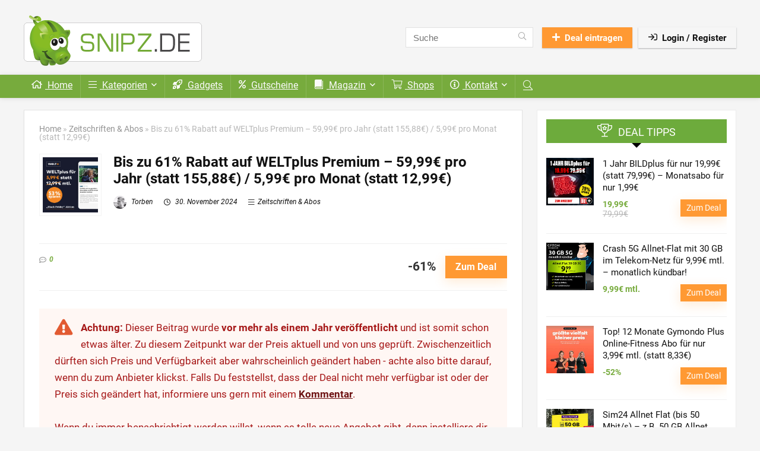

--- FILE ---
content_type: text/css
request_url: https://snipz.de/wp-content/litespeed/css/11b35a1a5060bfd87743f0410c063e8c.css?ver=7fb98
body_size: 249
content:
span.date_meta::before{font-size:12px;line-height:12px;vertical-align:middle;padding-right:5px;content:"\e911";font-style:normal}span.cat_link_meta::before{font-size:12px;line-height:12px;vertical-align:middle;padding-right:5px;content:"\f0c9";font-style:normal}@font-face{font-family:'Roboto';font-style:normal;font-weight:100;src:url(/wp-content/themes/snipz_2021/fonts/roboto-v20-latin-100.eot);src:local(''),url('/wp-content/themes/snipz_2021/fonts/roboto-v20-latin-100.eot?#iefix') format('embedded-opentype'),url(/wp-content/themes/snipz_2021/fonts/roboto-v20-latin-100.woff2) format('woff2'),url(/wp-content/themes/snipz_2021/fonts/roboto-v20-latin-100.woff) format('woff'),url(/wp-content/themes/snipz_2021/fonts/roboto-v20-latin-100.ttf) format('truetype'),url('/wp-content/themes/snipz_2021/fonts/roboto-v20-latin-100.svg#Roboto') format('svg');font-display:swap}@font-face{font-family:'Roboto';font-style:normal;font-weight:300;src:url(/wp-content/themes/snipz_2021/fonts/roboto-v20-latin-300.eot);src:local(''),url('/wp-content/themes/snipz_2021/fonts/roboto-v20-latin-300.eot?#iefix') format('embedded-opentype'),url(/wp-content/themes/snipz_2021/fonts/roboto-v20-latin-300.woff2) format('woff2'),url(/wp-content/themes/snipz_2021/fonts/roboto-v20-latin-300.woff) format('woff'),url(/wp-content/themes/snipz_2021/fonts/roboto-v20-latin-300.ttf) format('truetype'),url('/wp-content/themes/snipz_2021/fonts/roboto-v20-latin-300.svg#Roboto') format('svg');font-display:swap}@font-face{font-family:'Roboto';font-style:italic;font-weight:100;src:url(/wp-content/themes/snipz_2021/fonts/roboto-v20-latin-100italic.eot);src:local(''),url('/wp-content/themes/snipz_2021/fonts/roboto-v20-latin-100italic.eot?#iefix') format('embedded-opentype'),url(/wp-content/themes/snipz_2021/fonts/roboto-v20-latin-100italic.woff2) format('woff2'),url(/wp-content/themes/snipz_2021/fonts/roboto-v20-latin-100italic.woff) format('woff'),url(/wp-content/themes/snipz_2021/fonts/roboto-v20-latin-100italic.ttf) format('truetype'),url('/wp-content/themes/snipz_2021/fonts/roboto-v20-latin-100italic.svg#Roboto') format('svg');font-display:swap}@font-face{font-family:'Roboto';font-style:italic;font-weight:300;src:url(/wp-content/themes/snipz_2021/fonts/roboto-v20-latin-300italic.eot);src:local(''),url('/wp-content/themes/snipz_2021/fonts/roboto-v20-latin-300italic.eot?#iefix') format('embedded-opentype'),url(/wp-content/themes/snipz_2021/fonts/roboto-v20-latin-300italic.woff2) format('woff2'),url(/wp-content/themes/snipz_2021/fonts/roboto-v20-latin-300italic.woff) format('woff'),url(/wp-content/themes/snipz_2021/fonts/roboto-v20-latin-300italic.ttf) format('truetype'),url('/wp-content/themes/snipz_2021/fonts/roboto-v20-latin-300italic.svg#Roboto') format('svg');font-display:swap}@font-face{font-family:'Roboto';font-style:normal;font-weight:400;src:url(/wp-content/themes/snipz_2021/fonts/roboto-v20-latin-regular.eot);src:local(''),url('/wp-content/themes/snipz_2021/fonts/roboto-v20-latin-regular.eot?#iefix') format('embedded-opentype'),url(/wp-content/themes/snipz_2021/fonts/roboto-v20-latin-regular.woff2) format('woff2'),url(/wp-content/themes/snipz_2021/fonts/roboto-v20-latin-regular.woff) format('woff'),url(/wp-content/themes/snipz_2021/fonts/roboto-v20-latin-regular.ttf) format('truetype'),url('/wp-content/themes/snipz_2021/fonts/roboto-v20-latin-regular.svg#Roboto') format('svg');font-display:swap}@font-face{font-family:'Roboto';font-style:italic;font-weight:400;src:url(/wp-content/themes/snipz_2021/fonts/roboto-v20-latin-italic.eot);src:local(''),url('/wp-content/themes/snipz_2021/fonts/roboto-v20-latin-italic.eot?#iefix') format('embedded-opentype'),url(/wp-content/themes/snipz_2021/fonts/roboto-v20-latin-italic.woff2) format('woff2'),url(/wp-content/themes/snipz_2021/fonts/roboto-v20-latin-italic.woff) format('woff'),url(/wp-content/themes/snipz_2021/fonts/roboto-v20-latin-italic.ttf) format('truetype'),url('/wp-content/themes/snipz_2021/fonts/roboto-v20-latin-italic.svg#Roboto') format('svg');font-display:swap}@font-face{font-family:'Roboto';font-style:normal;font-weight:500;src:url(/wp-content/themes/snipz_2021/fonts/roboto-v20-latin-500.eot);src:local(''),url('/wp-content/themes/snipz_2021/fonts/roboto-v20-latin-500.eot?#iefix') format('embedded-opentype'),url(/wp-content/themes/snipz_2021/fonts/roboto-v20-latin-500.woff2) format('woff2'),url(/wp-content/themes/snipz_2021/fonts/roboto-v20-latin-500.woff) format('woff'),url(/wp-content/themes/snipz_2021/fonts/roboto-v20-latin-500.ttf) format('truetype'),url('/wp-content/themes/snipz_2021/fonts/roboto-v20-latin-500.svg#Roboto') format('svg');font-display:swap}@font-face{font-family:'Roboto';font-style:italic;font-weight:500;src:url(/wp-content/themes/snipz_2021/fonts/roboto-v20-latin-500italic.eot);src:local(''),url('/wp-content/themes/snipz_2021/fonts/roboto-v20-latin-500italic.eot?#iefix') format('embedded-opentype'),url(/wp-content/themes/snipz_2021/fonts/roboto-v20-latin-500italic.woff2) format('woff2'),url(/wp-content/themes/snipz_2021/fonts/roboto-v20-latin-500italic.woff) format('woff'),url(/wp-content/themes/snipz_2021/fonts/roboto-v20-latin-500italic.ttf) format('truetype'),url('/wp-content/themes/snipz_2021/fonts/roboto-v20-latin-500italic.svg#Roboto') format('svg');font-display:swap}@font-face{font-family:'Roboto';font-style:italic;font-weight:700;src:url(/wp-content/themes/snipz_2021/fonts/roboto-v20-latin-700italic.eot);src:local(''),url('/wp-content/themes/snipz_2021/fonts/roboto-v20-latin-700italic.eot?#iefix') format('embedded-opentype'),url(/wp-content/themes/snipz_2021/fonts/roboto-v20-latin-700italic.woff2) format('woff2'),url(/wp-content/themes/snipz_2021/fonts/roboto-v20-latin-700italic.woff) format('woff'),url(/wp-content/themes/snipz_2021/fonts/roboto-v20-latin-700italic.ttf) format('truetype'),url('/wp-content/themes/snipz_2021/fonts/roboto-v20-latin-700italic.svg#Roboto') format('svg');font-display:swap}@font-face{font-family:'Roboto';font-style:normal;font-weight:700;src:url(/wp-content/themes/snipz_2021/fonts/roboto-v20-latin-700.eot);src:local(''),url('/wp-content/themes/snipz_2021/fonts/roboto-v20-latin-700.eot?#iefix') format('embedded-opentype'),url(/wp-content/themes/snipz_2021/fonts/roboto-v20-latin-700.woff2) format('woff2'),url(/wp-content/themes/snipz_2021/fonts/roboto-v20-latin-700.woff) format('woff'),url(/wp-content/themes/snipz_2021/fonts/roboto-v20-latin-700.ttf) format('truetype'),url('/wp-content/themes/snipz_2021/fonts/roboto-v20-latin-700.svg#Roboto') format('svg');font-display:swap}@font-face{font-family:'Roboto';font-style:normal;font-weight:900;src:url(/wp-content/themes/snipz_2021/fonts/roboto-v20-latin-900.eot);src:local(''),url('/wp-content/themes/snipz_2021/fonts/roboto-v20-latin-900.eot?#iefix') format('embedded-opentype'),url(/wp-content/themes/snipz_2021/fonts/roboto-v20-latin-900.woff2) format('woff2'),url(/wp-content/themes/snipz_2021/fonts/roboto-v20-latin-900.woff) format('woff'),url(/wp-content/themes/snipz_2021/fonts/roboto-v20-latin-900.ttf) format('truetype'),url('/wp-content/themes/snipz_2021/fonts/roboto-v20-latin-900.svg#Roboto') format('svg');font-display:swap}@font-face{font-family:'Roboto';font-style:italic;font-weight:900;src:url(/wp-content/themes/snipz_2021/fonts/roboto-v20-latin-900italic.eot);src:local(''),url('/wp-content/themes/snipz_2021/fonts/roboto-v20-latin-900italic.eot?#iefix') format('embedded-opentype'),url(/wp-content/themes/snipz_2021/fonts/roboto-v20-latin-900italic.woff2) format('woff2'),url(/wp-content/themes/snipz_2021/fonts/roboto-v20-latin-900italic.woff) format('woff'),url(/wp-content/themes/snipz_2021/fonts/roboto-v20-latin-900italic.ttf) format('truetype'),url('/wp-content/themes/snipz_2021/fonts/roboto-v20-latin-900italic.svg#Roboto') format('svg');font-display:swap}